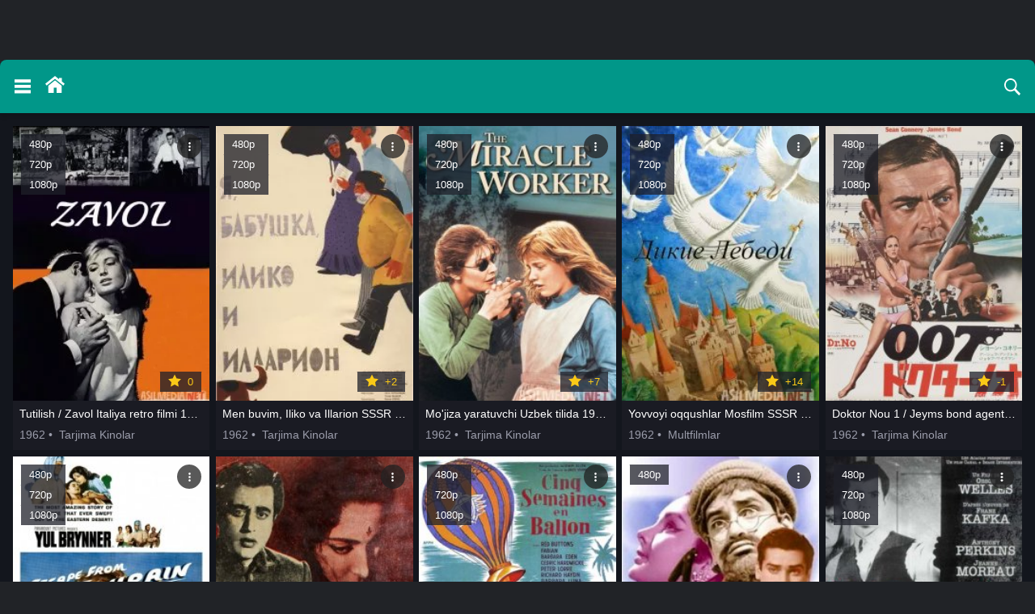

--- FILE ---
content_type: image/svg+xml
request_url: http://asilmedia.org/templates/playfilmo/svg-icon/down-chevron.svg
body_size: 513
content:
<?xml version="1.0" encoding="iso-8859-1"?>
<!-- Generator: Adobe Illustrator 19.0.0, SVG Export Plug-In . SVG Version: 6.00 Build 0)  -->
<svg version="1.1" xmlns="http://www.w3.org/2000/svg" xmlns:xlink="http://www.w3.org/1999/xlink" x="0px" y="0px"
	 viewBox="0 0 256 256" style="enable-background:new 0 0 256 256;" xml:space="preserve">
		<polygon points="225.813,48.907 128,146.72 30.187,48.907 0,79.093 128,207.093 256,79.093"  data-original="#8c8f9e" data-old_color="#8c8f9e" fill="#8c8f9e"/>
</svg>


--- FILE ---
content_type: image/svg+xml
request_url: http://asilmedia.org/templates/playfilmo/svg-icon/sprite.svg
body_size: 32718
content:
<svg width="0" height="0" class="d-none">
  <symbol viewBox="0 0 32 32" xmlns="http://www.w3.org/2000/svg" id="003-dashboard">
    <path d="M29.946 15.675C27.954 9.888 22.35 6 16 6S4.046 9.888 2.054 15.675c-.072.21-.072.44 0 .65C4.046 22.112 9.65 26 16 26s11.954-3.888 13.946-9.675c.072-.21.072-.44 0-.65zM16 22c-3.309 0-6-2.691-6-6s2.691-6 6-6 6 2.691 6 6-2.691 6-6 6z"></path>
  </symbol>
  <symbol xmlns="http://www.w3.org/2000/svg" viewBox="0 0 341.333 341.333" id="003-history">
    <path d="M128 128h85.333v85.333H128zM0 0h85.333v85.333H0zm128 256h85.333v85.333H128zM0 128h85.333v85.333H0zm0 128h85.333v85.333H0zM256 0h85.333v85.333H256zM128 0h85.333v85.333H128zm128 128h85.333v85.333H256zm0 128h85.333v85.333H256z"></path>
  </symbol>
  <symbol xmlns="http://www.w3.org/2000/svg" viewBox="0 0 384 384" id="004-clear">
    <path d="M213.333 0H384v128H213.333zM0 0h170.667v213.333H0zm0 256h170.667v128H0zm213.333-85.333H384V384H213.333z"></path>
  </symbol>
  <symbol viewBox="0 0 515.556 515.556" xmlns="http://www.w3.org/2000/svg" id="history">
    <path d="M290 32.222c-113.405 0-207.262 84.222-222.981 193.333H0l96.667 96.667 96.667-96.667h-61.188C147.118 152.111 212.202 96.666 290 96.666c88.832 0 161.111 72.28 161.111 161.111S378.832 418.889 290 418.889c-51.684 0-100.6-25.079-130.84-67.056l-52.298 37.635c42.323 58.78 110.78 93.866 183.138 93.866 124.373 0 225.556-101.198 225.556-225.556S414.373 32.222 290 32.222z"></path>
    <path d="M257.778 161.111V292.14l96.195 57.711 33.166-55.256-64.917-38.956v-94.527z"></path>
  </symbol>
  <symbol xmlns="http://www.w3.org/2000/svg" viewBox="0 0 298.667 298.667" id="close">
    <path d="M298.667 30.187L268.48 0 149.333 119.147 30.187 0 0 30.187l119.147 119.146L0 268.48l30.187 30.187L149.333 179.52 268.48 298.667l30.187-30.187L179.52 149.333z"></path>
  </symbol>
   <symbol xmlns="http://www.w3.org/2000/svg" viewBox="0 0 16 16" id="bar-menu">
    <path d="M0 1h16v3H0V1zm0 5h16v3H0V6zm0 5h16v3H0v-3z"></path>
  </symbol>
   <symbol xmlns="http://www.w3.org/2000/svg" viewBox="0 0 512 512" id="loadmore">
    <path d="M226 0h60v105h-60zM53.763 96.199L96.19 53.774l74.244 74.244-42.425 42.426zM0 226h105v60H0zm53.765 189.802l74.245-74.245 42.425 42.426-74.245 74.245zM226 407h60v105h-60zm115.56-23.018l42.425-42.425 74.244 74.245-42.425 42.425zM407 226h105v60H407z"></path>
  </symbol>
  <symbol xmlns="http://www.w3.org/2000/svg" viewBox="0 0 512 512" id="download">
    <path d="M382.56 233.376A15.96 15.96 0 0 0 368 224h-64V16c0-8.832-7.168-16-16-16h-64c-8.832 0-16 7.168-16 16v208h-64a16.013 16.013 0 0 0-14.56 9.376c-2.624 5.728-1.6 12.416 2.528 17.152l112 128A15.946 15.946 0 0 0 256 384c4.608 0 8.992-2.016 12.032-5.472l112-128c4.16-4.704 5.12-11.424 2.528-17.152z"></path>
    <path d="M432 352v96H80v-96H16v128c0 17.696 14.336 32 32 32h416c17.696 0 32-14.304 32-32V352h-64z"></path>
  </symbol>
  <symbol xmlns="http://www.w3.org/2000/svg" viewBox="0 0 438.529 438.529" id="005-user">
    <path d="M436.25 181.438c-1.529-2.002-3.524-3.193-5.995-3.571l-52.249-7.992c-2.854-9.137-6.756-18.461-11.704-27.98 3.422-4.758 8.559-11.466 15.41-20.129 6.851-8.661 11.703-14.987 14.561-18.986 1.523-2.094 2.279-4.281 2.279-6.567 0-2.663-.66-4.755-1.998-6.28-6.848-9.708-22.552-25.885-47.106-48.536-2.275-1.903-4.661-2.854-7.132-2.854-2.857 0-5.14.855-6.854 2.567l-40.539 30.549c-7.806-3.999-16.371-7.52-25.693-10.565l-7.994-52.529c-.191-2.474-1.287-4.521-3.285-6.139C255.95.806 253.623 0 250.954 0h-63.38c-5.52 0-8.947 2.663-10.278 7.993-2.475 9.513-5.236 27.214-8.28 53.1a163.366 163.366 0 0 0-25.981 10.853l-39.399-30.549c-2.474-1.903-4.948-2.854-7.422-2.854-4.187 0-13.179 6.804-26.979 20.413-13.8 13.612-23.169 23.841-28.122 30.69-1.714 2.474-2.568 4.664-2.568 6.567 0 2.286.95 4.57 2.853 6.851 12.751 15.42 22.936 28.549 30.55 39.403-4.759 8.754-8.47 17.511-11.132 26.265l-53.105 7.992c-2.093.382-3.9 1.621-5.424 3.715C.76 182.531 0 184.722 0 187.002v63.383c0 2.478.76 4.709 2.284 6.708 1.524 1.998 3.521 3.195 5.996 3.572l52.25 7.71c2.663 9.325 6.564 18.743 11.704 28.257-3.424 4.761-8.563 11.468-15.415 20.129-6.851 8.665-11.709 14.989-14.561 18.986-1.525 2.102-2.285 4.285-2.285 6.57 0 2.471.666 4.658 1.997 6.561 7.423 10.284 23.125 26.272 47.109 47.969 2.095 2.094 4.475 3.138 7.137 3.138 2.857 0 5.236-.852 7.138-2.563l40.259-30.553c7.808 3.997 16.371 7.519 25.697 10.568l7.993 52.529c.193 2.471 1.287 4.518 3.283 6.14 1.997 1.622 4.331 2.423 6.995 2.423h63.38c5.53 0 8.952-2.662 10.287-7.994 2.471-9.514 5.229-27.213 8.274-53.098a163.044 163.044 0 0 0 25.981-10.855l39.402 30.84c2.663 1.712 5.141 2.563 7.42 2.563 4.186 0 13.131-6.752 26.833-20.27 13.709-13.511 23.13-23.79 28.264-30.837 1.711-1.902 2.569-4.09 2.569-6.561 0-2.478-.947-4.862-2.857-7.139-13.698-16.754-23.883-29.882-30.546-39.402 3.806-7.043 7.519-15.701 11.136-25.98l52.817-7.988c2.279-.383 4.189-1.622 5.708-3.716 1.523-2.098 2.279-4.288 2.279-6.571v-63.376c.005-2.474-.751-4.707-2.278-6.707zm-165.304 89.501c-14.271 14.277-31.497 21.416-51.676 21.416-20.177 0-37.401-7.139-51.678-21.416-14.272-14.271-21.411-31.498-21.411-51.673 0-20.177 7.135-37.401 21.411-51.678 14.277-14.272 31.504-21.411 51.678-21.411 20.179 0 37.406 7.139 51.676 21.411 14.274 14.277 21.413 31.501 21.413 51.678 0 20.175-7.138 37.403-21.413 51.673z"></path>
  </symbol>
    <symbol xmlns="http://www.w3.org/2000/svg" viewBox="0 0 612.08 612.08" id="searchicon">
    <path d="M237.927 0C106.555 0 .035 106.52.035 237.893s106.52 237.893 237.893 237.893c50.518 0 97.368-15.757 135.879-42.597l.028-.028 176.432 176.433c3.274 3.274 8.48 3.358 11.839 0l47.551-47.551c3.274-3.274 3.106-8.703-.028-11.838L433.223 373.8c26.84-38.539 42.597-85.39 42.597-135.907C475.82 106.52 369.3 0 237.927 0zm0 419.811c-100.475 0-181.918-81.443-181.918-181.918S137.453 55.975 237.927 55.975s181.918 81.443 181.918 181.918-81.443 181.918-181.918 181.918z"></path>
  </symbol>
  <symbol xmlns="http://www.w3.org/2000/svg" viewBox="0 0 408 408" id="show-more">
    <path d="M204 102c28.05 0 51-22.95 51-51S232.05 0 204 0s-51 22.95-51 51 22.95 51 51 51zm0 51c-28.05 0-51 22.95-51 51s22.95 51 51 51 51-22.95 51-51-22.95-51-51-51zm0 153c-28.05 0-51 22.95-51 51s22.95 51 51 51 51-22.95 51-51-22.95-51-51-51z"></path>
  </symbol>
  <symbol xmlns="http://www.w3.org/2000/svg" viewBox="0 0 256 256" id="arrow-left">
    <path d="M207.093 30.187L176.907 0l-128 128 128 128 30.186-30.187L109.28 128z"></path>
  </symbol>
  <symbol viewBox="-42 0 512 512.002" xmlns="http://www.w3.org/2000/svg" id="007-arrow">
    <path d="M210.352 246.633c33.882 0 63.222-12.153 87.195-36.13 23.973-23.972 36.125-53.304 36.125-87.19 0-33.876-12.152-63.211-36.129-87.192C273.566 12.152 244.23 0 210.352 0c-33.887 0-63.22 12.152-87.192 36.125s-36.129 53.309-36.129 87.188c0 33.886 12.156 63.222 36.133 87.195 23.977 23.969 53.313 36.125 87.188 36.125zm215.777 147.07c-.692-9.976-2.09-20.86-4.149-32.351-2.078-11.579-4.753-22.524-7.957-32.528-3.308-10.34-7.808-20.55-13.37-30.336-5.774-10.156-12.555-19-20.165-26.277-7.957-7.613-17.699-13.734-28.965-18.2-11.226-4.44-23.668-6.69-36.976-6.69-5.227 0-10.281 2.144-20.043 8.5a2711.03 2711.03 0 0 1-20.879 13.46c-6.707 4.274-15.793 8.278-27.016 11.903-10.949 3.543-22.066 5.34-33.039 5.34-10.972 0-22.086-1.797-33.047-5.34-11.21-3.622-20.296-7.625-26.996-11.899a2853.13 2853.13 0 0 1-20.898-13.469c-9.75-6.355-14.809-8.5-20.035-8.5-13.313 0-25.75 2.254-36.973 6.7-11.258 4.457-21.004 10.578-28.969 18.199-7.605 7.281-14.39 16.12-20.156 26.273-5.558 9.785-10.058 19.992-13.371 30.34-3.2 10.004-5.875 20.945-7.953 32.524-2.059 11.476-3.457 22.363-4.149 32.363A438.821 438.821 0 0 0 0 423.949c0 26.727 8.496 48.363 25.25 64.32 16.547 15.747 38.441 23.735 65.066 23.735h246.532c26.625 0 48.511-7.984 65.062-23.734 16.758-15.946 25.254-37.586 25.254-64.325-.004-10.316-.351-20.492-1.035-30.242zm0 0"></path>
  </symbol>
  <symbol xmlns="http://www.w3.org/2000/svg" viewBox="0 0 561 561" id="008-expand">
    <path d="M357 25.5H127.5c-20.4 0-38.25 12.75-45.9 30.6L5.1 237.15C2.55 242.25 0 247.35 0 255v51c0 28.05 22.95 51 51 51h160.65l-25.5 117.3v7.65c0 10.2 5.1 20.399 10.2 28.05l28.05 25.5 168.3-168.3c10.2-10.2 15.3-22.95 15.3-35.7v-255c0-28.05-22.95-51-51-51zm102 0v306h102v-306H459z"></path>
  </symbol>
  <symbol xmlns="http://www.w3.org/2000/svg" viewBox="0 0 426.667 426.667" id="009-emoji">
    <path d="M213.333 0C130.88 0 64 66.88 64 149.333c0 112 149.333 277.333 149.333 277.333s149.333-165.333 149.333-277.333C362.667 66.88 295.787 0 213.333 0zm0 202.667c-29.44 0-53.333-23.893-53.333-53.333S183.893 96 213.333 96s53.333 23.893 53.333 53.333-23.893 53.334-53.333 53.334z"></path>
  </symbol>
  <symbol xmlns="http://www.w3.org/2000/svg" viewBox="0 0 510 510" id="010-thumb">
    <path d="M459 0H51C22.95 0 0 22.95 0 51v459l102-102h357c28.05 0 51-22.95 51-51V51c0-28.05-22.95-51-51-51zM178.5 229.5h-51v-51h51v51zm102 0h-51v-51h51v51zm102 0h-51v-51h51v51z"></path>
  </symbol>
  <symbol xmlns="http://www.w3.org/2000/svg" viewBox="0 0 510 510" id="calendar">
    <path d="M382.5 280.5H255V408h127.5V280.5zM357 0v51H153V0h-51v51H76.5c-28.05 0-51 22.95-51 51v357c0 28.05 22.95 51 51 51h357c28.05 0 51-22.95 51-51V102c0-28.05-22.95-51-51-51H408V0h-51zm76.5 459h-357V178.5h357V459z"></path>
  </symbol>
  <symbol xmlns="http://www.w3.org/2000/svg" viewBox="0 0 384 384" id="bookmf">
    <path d="M298.667 0H85.333C61.76 0 42.88 19.093 42.88 42.667L42.667 384 192 320l149.333 64V42.667C341.333 19.093 322.24 0 298.667 0z"></path>
  </symbol>

  <symbol xmlns="http://www.w3.org/2000/svg" viewBox="0 0 384 384" id="bookmr">
    <path d="M298.667 0H85.333C61.76 0 42.88 19.093 42.88 42.667L42.667 384 192 320l149.333 64V42.667C341.333 19.093 322.24 0 298.667 0zm0 320L192 273.6 85.333 320V42.667h213.333V320z"></path>
  </symbol>

  <symbol xmlns="http://www.w3.org/2000/svg" viewBox="0 0 469.333 469.333" id="views">
    <path d="M234.667 170.667c-35.307 0-64 28.693-64 64s28.693 64 64 64 64-28.693 64-64-28.694-64-64-64z"></path>
    <path d="M234.667 74.667C128 74.667 36.907 141.013 0 234.667c36.907 93.653 128 160 234.667 160 106.773 0 197.76-66.347 234.667-160-36.907-93.654-127.894-160-234.667-160zm0 266.666c-58.88 0-106.667-47.787-106.667-106.667S175.787 128 234.667 128s106.667 47.787 106.667 106.667-47.787 106.666-106.667 106.666z"></path>
  </symbol>

  <symbol xmlns="http://www.w3.org/2000/svg" viewBox="0 0 612 612" id="camera">
    <path d="M387.118 500.728s55.636 0 55.636-55.637V166.909c0-55.637-55.636-55.637-55.636-55.637H55.636S0 111.272 0 166.909v278.182c0 55.637 55.636 55.637 55.636 55.637h331.482zm88.044-280.77v173.085L612 500.728V111.272z"></path>
  </symbol>

  <symbol xmlns="http://www.w3.org/2000/svg" viewBox="0 0 510 510" id="wishlist">
    <path d="M369.75 21.675c-43.35 0-86.7 20.4-114.75 53.55-28.05-33.15-71.4-53.55-114.75-53.55C61.2 21.675 0 82.875 0 161.925c0 96.9 86.7 175.95 219.3 293.25l35.7 33.15 35.7-33.15c130.05-119.85 219.3-198.9 219.3-293.25 0-79.05-61.2-140.25-140.25-140.25zm-112.2 397.8H255l-2.55-2.55C130.05 307.274 51 235.875 51 161.925c0-51 38.25-89.25 89.25-89.25 38.25 0 76.5 25.5 91.8 61.2h48.45c12.75-35.7 51-61.2 89.25-61.2 51 0 89.25 38.25 89.25 89.25 0 73.95-79.05 145.349-201.45 257.55z"></path>
  </symbol>
  <symbol xmlns="http://www.w3.org/2000/svg" viewBox="0 0 512 512" id="crsmenu">
    <path d="M271 120.5v271h241v-271H271zm196 211h-29.844L346 226.453V331.5h-30v-151h29.844L437 285.547V180.5h30v151zM0 120.5v271h241v-271H0zm120.5 181c18.695 0 35.274-11.22 42.237-28.583l27.845 11.166C179.03 312.888 151.521 331.5 120.5 331.5 78.869 331.5 45 297.631 45 256s33.869-75.5 75.5-75.5c31.021 0 58.53 18.612 70.082 47.417l-27.845 11.166C155.774 221.72 139.195 210.5 120.5 210.5 95.411 210.5 75 230.911 75 256s20.411 45.5 45.5 45.5z"></path>
  </symbol>
  <symbol xmlns="http://www.w3.org/2000/svg" viewBox="0 0 1000 1000" id="crmenu">
    <path d="M106.13 11.86c-5.04 1.1-15.13 4.83-22.37 8.55-45.4 23.03-63.38 79.39-39.7 125.67 7.46 14.69 24.56 31.14 41.01 39.26 14.04 7.24 15.79 7.46 40.79 7.68l25.88.22 20.62 20.61c11.4 11.19 20.62 21.27 20.62 22.15 0 .88-5.48 7.68-12.28 15.35-42.77 48.69-77.86 120.19-91.9 187.52-8.77 42.1-10.31 81.58-9.43 264.93.88 187.73.22 178.96 16.23 210.76 17.76 35.75 51.76 62.29 92.33 72.16 23.03 5.48 55.27 3.73 77.42-4.39 33.77-12.28 62.5-37.28 77.64-67.55 8.33-16.89 14.48-37.5 14.48-49.13 0-3.95 1.1-7.24 2.19-7.24 1.32 0 2.19 3.29 2.19 7.24 0 25 16.67 59.87 39.48 82.68C428.52 975.74 462.3 990 499.58 990c24.56 0 37.5-3.07 61.63-14.69 36.41-17.32 63.82-50.88 73.69-89.48 1.75-7.02 3.29-16.23 3.29-20.18 0-3.95 1.1-7.24 2.19-7.24 1.31 0 2.19 3.29 2.19 7.24 0 22.37 16.01 57.9 35.53 79.17C704.64 973.99 741.04 990 780.74 990c63.38 0 118.65-42.77 135.32-105.27 3.73-13.16 3.95-30.05 3.95-202.86 0-206.6-.22-209.67-13.16-261.2-15.35-60.97-43.42-116.02-84.22-165.36-8.55-10.31-15.57-19.08-15.57-19.74 0-.66 9.21-10.53 20.62-21.71l20.61-20.61 25.88-.22c23.91-.22 27.2-.66 38.6-6.36 71.28-34.87 71.5-133.78.66-167.56C867.81-2.38 813.42 16.7 791.05 62.1c-6.58 13.6-7.02 16.01-7.24 40.57l-.22 25.88-22.81 22.81c-12.5 12.5-23.69 22.81-24.56 22.81-1.1 0-10.31-5.04-20.4-11.19-49.35-29.83-109.88-50-169.75-57.02-31.8-3.51-90.8-1.53-122.82 4.61-46.71 8.55-98.69 28.29-139.7 53.07l-19.95 12.05-23.47-23.47-23.69-23.69-.22-25.88c-.22-25-.44-26.76-7.68-40.79-19.07-38.16-60.52-58.33-102.41-50zM541.69 293.9c34.43 7.68 66.01 25 90.36 49.56 36.4 36.19 55.05 80.71 55.27 132.25.44 96.28-68.43 174.35-165.36 187.51-21.27 2.85-41.45 1.54-67.11-4.39-33.77-7.9-63.82-25.22-89.48-51.32-71.5-73.47-70.62-191.02 1.75-263.62 46.05-45.82 111.18-64.47 174.57-49.99z"></path>
    <path d="M470.41 389.3c-37.72 13.16-62.5 47.59-62.5 87.51 0 36.84 20.18 67.77 54.61 84.22 13.38 6.36 16.23 6.8 37.72 6.8 22.15 0 23.69-.22 39.48-8.11 20.4-10.09 34.65-24.56 44.3-45.18 6.58-13.6 7.02-16.45 7.02-37.72s-.44-24.12-6.8-37.5c-11.84-25-30.26-41.67-55.27-50-17.77-6.16-40.8-5.94-58.56-.02z"></path>
  </symbol>
  <symbol xmlns="http://www.w3.org/2000/svg" viewBox="0 0 24 24" id="newmenu">
    <path d="M20 4H4c-1.11 0-1.99.89-1.99 2L2 18c0 1.11.89 2 2 2h16c1.11 0 2-.89 2-2V6c0-1.11-.89-2-2-2zM8.5 15H7.3l-2.55-3.5V15H3.5V9h1.25l2.5 3.5V9H8.5v6zm5-4.74H11v1.12h2.5v1.26H11v1.11h2.5V15h-4V9h4v1.26zm7 3.74c0 .55-.45 1-1 1h-4c-.55 0-1-.45-1-1V9h1.25v4.51h1.13V9.99h1.25v3.51h1.12V9h1.25v5z"></path>
  </symbol>
  <symbol xmlns="http://www.w3.org/2000/svg" viewBox="0 0 24 24" id="listmenu">
    <path d="M18 4l2 3h-3l-2-3h-2l2 3h-3l-2-3H8l2 3H7L5 4H4c-1.1 0-1.99.9-1.99 2L2 18c0 1.1.9 2 2 2h16c1.1 0 2-.9 2-2V4h-4zm-6.75 11.25L10 18l-1.25-2.75L6 14l2.75-1.25L10 10l1.25 2.75L14 14l-2.75 1.25zm5.69-3.31L16 14l-.94-2.06L13 11l2.06-.94L16 8l.94 2.06L19 11l-2.06.94z"></path>
  </symbol>
  <symbol xmlns="http://www.w3.org/2000/svg" viewBox="0 0 24 24" id="playmenu">
    <path d="M19 3H5c-1.11 0-2 .89-2 2v14c0 1.1.9 2 2 2h14c1.1 0 2-.9 2-2V5a2 2 0 0 0-2-2m-9 13V8l5 4"></path>
  </symbol>
  <symbol xmlns="http://www.w3.org/2000/svg" viewBox="0 0 426.667 426.667" id="play">
    <path d="M170.667 309.333l128-96-128-96z"></path>
    <path d="M213.333 0C95.467 0 0 95.467 0 213.333s95.467 213.333 213.333 213.333S426.667 331.2 426.667 213.333 331.2 0 213.333 0zm0 384c-94.08 0-170.667-76.587-170.667-170.667S119.253 42.667 213.333 42.667 384 119.253 384 213.333 307.413 384 213.333 384z"></path>
  </symbol>

  <symbol xmlns="http://www.w3.org/2000/svg" id="like" >
    <path d="M7.301 4.875h3.488c.65 0 1.298.244 1.704.813.406.406.568 1.056.487 1.706l-.65 3.737C12.169 12.187 11.277 13 10.223 13H3V6.5L5.192.406c0-.244.243-.406.487-.406C6.652 0 7.3.406 7.3 1.625v3.25zM0 6h2v7H0V6z"></path>
  </symbol>

  <symbol xmlns="http://www.w3.org/2000/svg" id="dislike">
   <path d="M5.699 8.125H2.21c-.65 0-1.298-.244-1.704-.813C.101 6.907-.061 6.256.02 5.607L.67 1.87C.831.813 1.723 0 2.777 0H10v6.5l-2.192 6.094c0 .244-.243.406-.487.406-.973 0-1.622-.406-1.622-1.625v-3.25zM13 7h-2V0h2v7z"></path>
  </symbol>


    <symbol xmlns="http://www.w3.org/2000/svg" viewBox="0 0 426.667 426.667" id="clock">
    <path d="M213.227 0C95.36 0 0 95.467 0 213.333s95.36 213.333 213.227 213.333 213.44-95.467 213.44-213.333S331.093 0 213.227 0zm.106 384c-94.293 0-170.667-76.373-170.667-170.667S119.04 42.667 213.333 42.667 384 119.04 384 213.333 307.627 384 213.333 384z"></path>
    <path d="M224 218.667v-112h-32v128l111.893 67.2L320 275.627z"></path>
  </symbol>
  <symbol xmlns="http://www.w3.org/2000/svg" viewBox="0 0 459 459" id="filmmenu">
    <path d="M382.5 0v51h-51V0h-204v51h-51V0h-51v459h51v-51h51v51h204v-51h51v51h51V0h-51zm-255 357h-51v-51h51v51zm0-102h-51v-51h51v51zm0-102h-51v-51h51v51zm255 204h-51v-51h51v51zm0-102h-51v-51h51v51zm0-102h-51v-51h51v51z"></path>
  </symbol>
  <symbol xmlns="http://www.w3.org/2000/svg" viewBox="0 0 24 24" id="televmenu">
    <path d="M8.16 3L6.75 4.41 9.34 7H4c-1.11 0-2 .89-2 2v10c0 1.11.89 2 2 2h16c1.11 0 2-.89 2-2V9c0-1.11-.89-2-2-2h-5.34l2.59-2.59L15.84 3 12 6.84 8.16 3M4 9h13v10H4V9m15.5 0a1 1 0 0 1 1 1 1 1 0 0 1-1 1 1 1 0 0 1-1-1 1 1 0 0 1 1-1m0 3a1 1 0 0 1 1 1 1 1 0 0 1-1 1 1 1 0 0 1-1-1 1 1 0 0 1 1-1z"></path>
  </symbol>
  <symbol xmlns="http://www.w3.org/2000/svg" viewBox="0 0 24 24" id="animemenu">
    <path d="M7.75 13c-.01-.35.15-.69.42-.92.75.16 1.45.47 2.08.92 0 .68-.56 1.24-1.25 1.24S7.76 13.69 7.75 13m6 0c.63-.44 1.33-.75 2.08-.91.27.23.43.57.42.91 0 .7-.56 1.26-1.25 1.26s-1.25-.56-1.25-1.26M12 9c-2.77-.04-5.5.65-7.93 2L4 12c0 1.23.29 2.44.84 3.54a47.642 47.642 0 0 1 14.32 0c.55-1.1.84-2.31.84-3.54l-.07-1A15.849 15.849 0 0 0 12 9m0-7a10 10 0 0 1 10 10 10 10 0 0 1-10 10A10 10 0 0 1 2 12 10 10 0 0 1 12 2z"></path>
  </symbol>
  <symbol xmlns="http://www.w3.org/2000/svg" viewBox="0 0 256 256" id="017-bookmark">
    <path d="M225.813 48.907L128 146.72 30.187 48.907 0 79.093l128 128 128-128z"></path>
  </symbol>
  <symbol xmlns="http://www.w3.org/2000/svg" viewBox="0 0 24 24" id="seriesmenu">
    <path d="M4 6H2v14a2 2 0 0 0 2 2h14v-2H4V6m16-4H8a2 2 0 0 0-2 2v12a2 2 0 0 0 2 2h12a2 2 0 0 0 2-2V4a2 2 0 0 0-2-2M10 15H8v-2h2v2m0-4H8V9h2v2m0-4H8V5h2v2m10 8h-2v-2h2v2m0-4h-2V9h2v2m0-4h-2V5h2v2z"></path>
  </symbol>
  <symbol xmlns="http://www.w3.org/2000/svg" viewBox="0 0 459 459" id="ylistmenu">
    <path d="M408 0H51C22.95 0 0 22.95 0 51v357c0 28.05 22.95 51 51 51h357c28.05 0 51-22.95 51-51V51c0-28.05-22.95-51-51-51zM153 357h-51v-51h51v51zm0-102h-51v-51h51v51zm0-102h-51v-51h51v51zm204 204H178.5v-51H357v51zm0-102H178.5v-51H357v51zm0-102H178.5v-51H357v51z"></path>
  </symbol>
  <symbol xmlns="http://www.w3.org/2000/svg" viewBox="0 0 469.333 469.333" id="3844441-eye-see-show-view-watch_110305">
    <path d="M0 192h85.333v256H0zm469.333 21.333c0-23.573-19.093-42.667-42.667-42.667h-134.72l20.373-97.493c.427-2.133.747-4.373.747-6.72 0-8.853-3.627-16.853-9.387-22.613l-22.72-22.507-140.48 140.48C132.8 169.6 128 180.267 128 192v213.333C128 428.907 147.093 448 170.667 448h192c17.707 0 32.853-10.773 39.253-26.027l64.32-150.4c1.92-4.907 3.093-10.133 3.093-15.573v-40.853l-.213-.213.213-1.601z"></path>
  </symbol>
  <symbol xmlns="http://www.w3.org/2000/svg" viewBox="0 0 362.667 362.667" id="alarm-bell_icon-icons.com_68596">
    <path d="M0 138.667h85.333V224H0zm0 106.666h85.333v85.333H0zM0 32h85.333v85.333H0zm106.667 0h256v85.333h-256zm0 106.667h256V224h-256zm0 106.666h256v85.333h-256z"></path>
  </symbol>
  <symbol xmlns="http://www.w3.org/2000/svg" viewBox="0 0 525.153 525.153" id="elien">
    <path d="M139.165 51.421l-35.776-35.864C43.413 61.202 3.742 132.185 0 212.402h50.174c3.742-66.41 37.877-124.636 88.991-160.981zm335.814 160.981h50.174c-3.742-80.217-43.413-151.2-103.586-196.845l-35.863 35.864c51.398 36.345 85.533 94.571 89.275 160.981zm-49.387 12.582c0-77-53.391-141.463-125.424-158.487V49.408c0-20.787-16.761-37.614-37.592-37.614s-37.592 16.827-37.592 37.614v17.089C152.951 83.521 99.56 148.005 99.56 224.984v137.918L49.408 413.01v25.076h426.336V413.01l-50.152-50.108V224.984zM262.576 513.358c3.523 0 6.761-.219 10.065-1.007 16.236-3.238 29.824-14.529 36.06-29.627 2.516-5.952 4.048-12.494 4.048-19.54H212.402c0 27.593 22.582 50.174 50.174 50.174z"></path>
  </symbol>
  <symbol xmlns="http://www.w3.org/2000/svg" viewBox="0 0 459 459" id="-fiber-new_90435">
    <path d="M357 0H102C73.95 0 51 22.95 51 51v408l178.5-76.5L408 459V51c0-28.05-22.95-51-51-51zm0 382.5l-127.5-56.1L102 382.5V51h255v331.5z"></path>
  </symbol>
  <symbol xmlns="http://www.w3.org/2000/svg" viewBox="0 0 384 384" id="film-filter">
    <path d="M85.333 170.667H0v42.666h85.333V256H128V128H85.333zM0 298.667h128v42.667H0zm0-256h213.333v42.667H0zm170.667 128H384v42.667H170.667zm128-128V0H256v128h42.667V85.333H384V42.667zM213.333 256h-42.666v128h42.666v-42.667H384v-42.666H213.333z"></path>
  </symbol>
  <symbol xmlns="http://www.w3.org/2000/svg" viewBox="0 0 306 306" id="arrow-right">
    <path d="M94.35 0l-35.7 35.7L175.95 153 58.65 270.3l35.7 35.7 153-153z"></path>
  </symbol>
  <symbol xmlns="http://www.w3.org/2000/svg" viewBox="0 0 306 306" id="menubuttonofthreelines_79781">
    <path d="M153 58.65l-153 153 35.7 35.7L153 130.05l117.3 117.3 35.7-35.7z"></path>
  </symbol>
  <symbol xmlns="http://www.w3.org/2000/svg" viewBox="0 0 426.667 426.667" id="morecircularbuttonwiththreepoints_80259">
    <path d="M213.333 330.667c49.707 0 91.947-31.147 109.013-74.667H104.32c17.067 43.52 59.307 74.667 109.013 74.667z"></path>
    <path d="M213.227 0C95.36 0 0 95.467 0 213.333s95.36 213.333 213.227 213.333 213.44-95.467 213.44-213.333S331.093 0 213.227 0zm.106 384c-94.293 0-170.667-76.373-170.667-170.667S119.04 42.667 213.333 42.667 384 119.04 384 213.333 307.627 384 213.333 384z"></path>
    <path d="M146.773 169.387L169.387 192 192 169.387l-45.227-45.227-45.333 45.227L124.16 192zm87.894 0L257.28 192l22.613-22.613L302.507 192l22.72-22.613-45.334-45.227z"></path>
  </symbol>
  <symbol xmlns="http://www.w3.org/2000/svg" viewBox="0 0 423.936 423.936" id="movie-clapper-tool-to-number-filming-scenes_icon-icons.com_56261">
    <path d="M327.68 0H96.256c-22.528 0-40.96 18.432-40.96 40.96v357.376c0 9.728 5.632 18.944 14.336 23.04 9.216 4.096 19.456 3.072 27.136-3.072l.512-.512 114.688-96.768 114.688 96.768.512.512c4.608 3.584 10.24 5.632 15.872 5.632 3.584 0 7.68-1.024 11.264-3.072 8.704-4.096 14.336-13.312 14.336-23.04V40.96C368.64 18.432 350.208 0 327.68 0z"></path>
  </symbol>

  <symbol xmlns="http://www.w3.org/2000/svg" viewBox="0 0 512 512" id="cupmenu">
    <path d="M373.76 227.84C453.12 212.48 512 143.36 512 61.44c0-20.48-15.36-35.84-35.84-35.84H384V12.8C384 5.12 378.88 0 371.2 0H140.8C133.12 0 128 5.12 128 12.8v12.8H35.84C15.36 25.6 0 40.96 0 61.44c0 81.92 58.88 151.04 138.24 166.4 15.36 38.4 51.2 69.12 92.16 76.8L179.2 409.6h-38.4c-7.68 0-12.8 5.12-12.8 12.8v79.36c0 5.12 5.12 10.24 12.8 10.24h230.4c7.68 0 12.8-5.12 12.8-12.8v-79.36c0-7.68-5.12-12.8-12.8-12.8h-38.4l-51.2-104.96c43.52-5.12 76.8-35.84 92.16-74.24zM384 76.8h76.8c-5.12 43.52-35.84 79.36-76.8 94.72V76.8zm-256 94.72c-40.96-15.36-69.12-51.2-76.8-94.72H128v94.72z"></path>
  </symbol>

  <symbol viewBox="0 0 128 128" xmlns="http://www.w3.org/2000/svg" id="arrowleft">
    <g fill="#fff" stroke="#fff" stroke-width="12" stroke-miterlimit="10">
      <path d="M57.12 103.334L17.787 64m0 0L57.12 24.666" stroke-linecap="square"></path>
      <path d="M17.787 64h100.426"></path>
    </g>
  </symbol>

  <symbol xmlns="http://www.w3.org/2000/svg" viewBox="0 0 484.5 484.5" id="microphone">
    <path d="M242.25 306c43.35 0 76.5-33.15 76.5-76.5v-153c0-43.35-33.15-76.5-76.5-76.5s-76.5 33.15-76.5 76.5v153c0 43.35 33.15 76.5 76.5 76.5zm135.15-76.5c0 76.5-63.75 130.05-135.15 130.05S107.1 306 107.1 229.5H63.75c0 86.7 68.85 158.1 153 170.85v84.15h51v-84.15c84.15-12.75 153-84.149 153-170.85H377.4z"></path>
  </symbol>

  <symbol viewBox="0 0 409.294 409.294" xmlns="http://www.w3.org/2000/svg" id="collmenu">
    <path d="M0 0v409.294h409.294V0zm233.882 58.471v116.941H58.471V58.471zM58.471 233.882h175.412v116.941H58.471zm292.353 116.942h-58.471V58.471h58.471z"></path>
  </symbol>

  <symbol xmlns="http://www.w3.org/2000/svg" viewBox="0 0 36.678 36.678" id="ordemenu">
    <path d="M29.696 20.076c.088.16.08.354-.021.51l-10.28 15.863a.502.502 0 0 1-.407.229h-.015a.5.5 0 0 1-.403-.205L6.998 20.609a.5.5 0 0 1 .403-.793h21.855a.49.49 0 0 1 .44.26zM7.401 16.865h21.876a.501.501 0 0 0 .316-.888L18.086.205A.534.534 0 0 0 17.668 0a.502.502 0 0 0-.406.229L6.982 16.094a.507.507 0 0 0-.021.512.505.505 0 0 0 .44.259z"></path>
  </symbol>

   <symbol xmlns="http://www.w3.org/2000/svg" viewBox="0 0 24 24" id="sort">
    <path d="M18 21l-4-4h3V7h-3l4-4 4 4h-3v10h3M2 19v-2h10v2M2 13v-2h7v2M2 7V5h4v2H2z"></path>
  </symbol>

  <symbol xmlns="http://www.w3.org/2000/svg" viewBox="0 0 426.667 426.667" id="star">
    <path fill="#fac917" d="M213.333 10.441l65.916 133.576 147.418 21.419L320 269.41l25.173 146.816-131.84-69.316-131.848 69.316 25.182-146.816L0 165.436l147.409-21.419z"></path>
  </symbol>

  <symbol viewBox="0 0 64 64" xmlns="http://www.w3.org/2000/svg" id="mail">
    <path d="M63.125 9.977a5.004 5.004 0 0 0-4.131-2.194H5.006c-1.676 0-3.158.842-4.067 2.117l31.16 25.982L63.125 9.977z"></path>
    <path d="M.006 14.328v36.889c0 2.75 2.25 5 5 5h53.988c2.75 0 5-2.25 5-5V14.461L32.099 41.09.006 14.328z"></path>
  </symbol>

  <symbol viewBox="0 0 24 24" xmlns="http://www.w3.org/2000/svg" id="telegram">
    <path d="M9.417 15.181l-.397 5.584c.568 0 .814-.244 1.109-.537l2.663-2.545 5.518 4.041c1.012.564 1.725.267 1.998-.931L23.93 3.821l.001-.001c.321-1.496-.541-2.081-1.527-1.714l-21.29 8.151c-1.453.564-1.431 1.374-.247 1.741l5.443 1.693L18.953 5.78c.595-.394 1.136-.176.691.218z"></path>
  </symbol>

   <symbol xmlns="http://www.w3.org/2000/svg" viewBox="0 0 548.358 548.358" id="vk">
    <path d="M545.451 400.298c-.664-1.431-1.283-2.618-1.858-3.569-9.514-17.135-27.695-38.167-54.532-63.102l-.567-.571-.284-.28-.287-.287h-.288c-12.18-11.611-19.893-19.418-23.123-23.415-5.91-7.614-7.234-15.321-4.004-23.13 2.282-5.9 10.854-18.36 25.696-37.397 7.807-10.089 13.99-18.175 18.556-24.267 32.931-43.78 47.208-71.756 42.828-83.939l-1.701-2.847c-1.143-1.714-4.093-3.282-8.846-4.712-4.764-1.427-10.853-1.663-18.278-.712l-82.224.568c-1.332-.472-3.234-.428-5.712.144l-3.713.859-1.431.715-1.136.859c-.952.568-1.999 1.567-3.142 2.995-1.137 1.423-2.088 3.093-2.848 4.996-8.952 23.031-19.13 44.444-30.553 64.238-7.043 11.803-13.511 22.032-19.418 30.693-5.899 8.658-10.848 15.037-14.842 19.126-4 4.093-7.61 7.372-10.852 9.849-3.237 2.478-5.708 3.525-7.419 3.142-1.715-.383-3.33-.763-4.859-1.143-2.663-1.714-4.805-4.045-6.42-6.995-1.622-2.95-2.714-6.663-3.285-11.136-.568-4.476-.904-8.326-1-11.563-.089-3.233-.048-7.806.145-13.706.198-5.903.287-9.897.287-11.991 0-7.234.141-15.085.424-23.555.288-8.47.521-15.181.716-20.125.194-4.949.284-10.185.284-15.705s-.336-9.849-1-12.991a44.442 44.442 0 0 0-2.99-9.137c-1.335-2.95-3.289-5.232-5.853-6.852-2.569-1.618-5.763-2.902-9.564-3.856-10.089-2.283-22.936-3.518-38.547-3.71-35.401-.38-58.148 1.906-68.236 6.855-3.997 2.091-7.614 4.948-10.848 8.562-3.427 4.189-3.905 6.475-1.431 6.851 11.422 1.711 19.508 5.804 24.267 12.275l1.715 3.429c1.334 2.474 2.666 6.854 3.999 13.134 1.331 6.28 2.19 13.227 2.568 20.837.95 13.897.95 25.793 0 35.689-.953 9.9-1.853 17.607-2.712 23.127-.859 5.52-2.143 9.993-3.855 13.418-1.715 3.426-2.856 5.52-3.428 6.28-.571.76-1.047 1.239-1.425 1.427a21.387 21.387 0 0 1-7.71 1.431c-2.667 0-5.901-1.334-9.707-4-3.805-2.666-7.754-6.328-11.847-10.992-4.093-4.665-8.709-11.184-13.85-19.558-5.137-8.374-10.467-18.271-15.987-29.691l-4.567-8.282c-2.855-5.328-6.755-13.086-11.704-23.267-4.952-10.185-9.329-20.037-13.134-29.554-1.521-3.997-3.806-7.04-6.851-9.134l-1.429-.859c-.95-.76-2.475-1.567-4.567-2.427a30.301 30.301 0 0 0-6.567-1.854l-78.229.568c-7.994 0-13.418 1.811-16.274 5.428l-1.143 1.711c-.571.953-.859 2.475-.859 4.57 0 2.094.571 4.664 1.714 7.707 11.42 26.84 23.839 52.725 37.257 77.659 13.418 24.934 25.078 45.019 34.973 60.237 9.897 15.229 19.985 29.602 30.264 43.112 10.279 13.515 17.083 22.176 20.412 25.981 3.333 3.812 5.951 6.662 7.854 8.565l7.139 6.851c4.568 4.569 11.276 10.041 20.127 16.416 8.853 6.379 18.654 12.659 29.408 18.85 10.756 6.181 23.269 11.225 37.546 15.126 14.275 3.905 28.169 5.472 41.684 4.716h32.834c6.659-.575 11.704-2.669 15.133-6.283l1.136-1.431c.764-1.136 1.479-2.901 2.139-5.276.668-2.379 1-5 1-7.851-.195-8.183.428-15.558 1.852-22.124 1.423-6.564 3.045-11.513 4.859-14.846 1.813-3.33 3.859-6.14 6.136-8.418 2.282-2.283 3.908-3.666 4.862-4.142.948-.479 1.705-.804 2.276-.999 4.568-1.522 9.944-.048 16.136 4.429 6.187 4.473 11.99 9.996 17.418 16.56 5.425 6.57 11.943 13.941 19.555 22.124 7.617 8.186 14.277 14.271 19.985 18.274l5.708 3.426c3.812 2.286 8.761 4.38 14.853 6.283 6.081 1.902 11.409 2.378 15.984 1.427l73.087-1.14c7.229 0 12.854-1.197 16.844-3.572 3.998-2.379 6.373-5 7.139-7.851.764-2.854.805-6.092.145-9.712-.677-3.611-1.344-6.136-2.008-7.563z"></path>
  </symbol>
  <symbol xmlns="http://www.w3.org/2000/svg" viewBox="0 0 512 512" id="crying">
    <circle cx="256" cy="256" r="256" fill="#ffd93b"></circle>
    <path d="M512 256c0 141.44-114.64 256-256 256-80.48 0-152.32-37.12-199.28-95.28 43.92 35.52 99.84 56.72 160.72 56.72 141.36 0 256-114.56 256-256 0-60.88-21.2-116.8-56.72-160.72C474.8 103.68 512 175.52 512 256z" fill="#f4c534"></path>
    <path d="M51.136 212.464c-4.832-1.28-7.712-6.256-6.432-11.088 19.472-73.104 76.512-132.304 148.864-154.48 4.784-1.456 9.872 1.216 11.328 6.016 1.472 4.784-1.216 9.856-6.016 11.328-66.4 20.336-118.768 74.688-136.64 141.792-1.296 4.864-6.272 7.712-11.104 6.432z"
      fill="#fff" opacity=".3"></path>
    <path d="M351.616 405.552c-12.016 9.056-46.448-31.76-96.016-29.968-49.568-1.776-83.184 39.008-95.216 29.968-14.08-7.92 8.72-85.008 95.616-85.248 86.896.24 109.712 77.296 95.616 85.248z" fill="#3e4347"></path>
    <path d="M236.112 206.352c-3.616 29.488-24.48 55.616-52.816 65.392-46.112 15.872-91.664-10.688-104.128-52.88-1.92-6.224 1.712-12.592 8.16-14.336 45.68-11.76 80.176-36.512 103.664-68.48 3.968-5.12 11.344-6.304 16.272-2.096 20.112 16.352 32.416 42.496 28.848 72.4z"
      fill="#fff"></path>
    <ellipse cx="162.917" cy="221.855" rx="34.144" ry="34.144" fill="#3e4347"></ellipse>
    <path d="M184.496 216.288c-2.56 2.4-8.16.64-12.48-3.68s-5.92-9.76-3.36-12.16c2.4-2.4 7.84-.96 12.16 3.52 4.32 4.32 6.08 9.92 3.68 12.32z" fill="#5a5f63"></path>
    <path d="M183.312 271.744c14.544-5.008 27.072-14.384 36.352-26.256-5.968-3.2-9.552-8.032-20.256-8.032-15.936 0-15.936 10.832-31.888 10.832-15.936 0-15.936-10.832-31.872-10.832-15.92 0-15.92 10.832-31.84 10.832-4.48 0-7.648-.896-10.32-2.128 20.096 25.168 54.768 37.648 89.824 25.584z"
      fill="#65b1ef"></path>
    <path d="M192.656 238.208c-1.28 2.88-3.2 5.44-5.6 7.84-13.28 13.28-34.88 13.28-48.32 0-2.56-2.56-4.48-5.44-5.92-8.48.96-.16 1.92-.16 2.88-.16 15.84 0 15.84 10.88 31.84 10.88 13.28 0 15.52-7.52 25.12-10.08z" fill="#59a5e0"></path>
    <path d="M95.2 172.368c21.296-11.168 38.176-27.216 54.08-42.816 6.032-5.568 42.464-43.168 49.232-48.448l2.112 1.136c-3.6 24.16-19.04 46.576-38.64 61.696-18.912 15.44-49.856 28.08-66.032 30.72l-.752-2.288z" fill="#3e4347"></path>
    <path d="M132.752 352.816c0-14.944-27.04-62.96-27.04-62.96s-27.04 48.032-27.04 62.96 12.112 27.04 27.04 27.04c14.928 0 27.04-12.096 27.04-27.04z" fill="#59a5e0"></path>
    <path d="M275.888 206.352c3.616 29.488 24.48 55.616 52.816 65.392 46.112 15.872 91.664-10.688 104.128-52.88 1.92-6.224-1.712-12.592-8.16-14.336-45.68-11.76-80.176-36.512-103.664-68.48-3.968-5.12-11.344-6.304-16.272-2.096-20.112 16.352-32.416 42.496-28.848 72.4z"
      fill="#fff"></path>
    <ellipse cx="349.09" cy="221.858" rx="34.144" ry="34.144" fill="#3e4347"></ellipse>
    <path d="M327.504 216.288c2.56 2.4 8.16.64 12.48-3.68s5.92-9.76 3.36-12.16c-2.4-2.4-7.84-.96-12.16 3.52-4.32 4.32-6.08 9.92-3.68 12.32z" fill="#5a5f63"></path>
    <path d="M328.688 271.744c-14.544-5.008-27.072-14.384-36.352-26.256 5.968-3.2 9.552-8.032 20.256-8.032 15.936 0 15.936 10.832 31.888 10.832 15.936 0 15.936-10.832 31.888-10.832 15.92 0 15.92 10.832 31.84 10.832 4.48 0 7.648-.896 10.32-2.128-20.112 25.168-54.784 37.648-89.84 25.584z"
      fill="#65b1ef"></path>
    <path d="M319.344 238.208c1.28 2.88 3.2 5.44 5.6 7.84 13.28 13.28 34.88 13.28 48.32 0 2.56-2.56 4.48-5.44 5.92-8.48-.96-.16-1.92-.16-2.88-.16-15.84 0-15.84 10.88-31.84 10.88-13.28 0-15.52-7.52-25.12-10.08z" fill="#59a5e0"></path>
    <path d="M416.8 172.368c-21.296-11.168-38.176-27.216-54.08-42.816-6.032-5.568-42.464-43.168-49.232-48.448l-2.112 1.136c3.6 24.16 19.04 46.576 38.624 61.696 18.912 15.44 49.856 28.08 66.032 30.72l.768-2.288z" fill="#3e4347"></path>
    <path d="M379.248 352.816c0-14.944 27.04-62.96 27.04-62.96s27.04 48.032 27.04 62.96-12.112 27.04-27.04 27.04c-14.928 0-27.04-12.096-27.04-27.04z" fill="#59a5e0"></path>
  </symbol>
</svg>